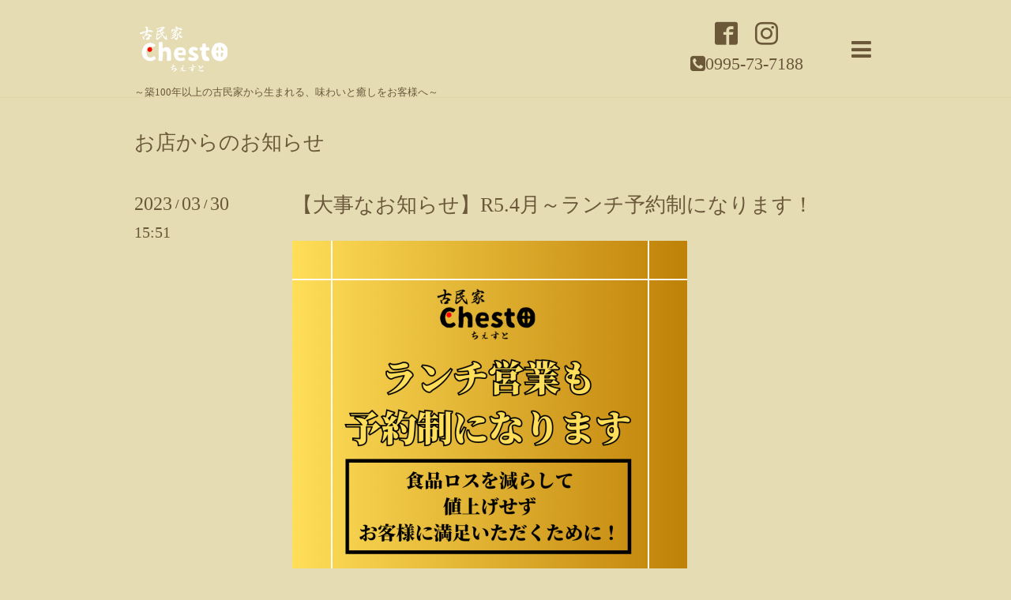

--- FILE ---
content_type: text/html; charset=utf-8
request_url: https://kominkachesto.com/info/5077165
body_size: 3836
content:
<!DOCTYPE html>

<!--[if IE 9 ]><html lang="ja" class="ie9"><![endif]-->
<!--[if (gt IE 9)|!(IE)]><!--><html lang="ja"><!--<![endif]-->
<head>
  <!-- Showcase: ver.202109300000 -->
  <meta charset="utf-8" />
  <title>【大事なお知らせ】R5.4月～ランチ予約制になります！ - 古民家chesto</title>
  <meta name="viewport" content="width=device-width, initial-scale=1, maximum-scale=1, user-scalable=yes">

  <meta name="description" content="※基本、前日までの予約ご迷惑をおかけしますがお理解・ご了承いただきますようよろしくお願いいたします。">
  <meta name="keywords" content="古民家chesto">

  <meta property="og:title" content="【大事なお知らせ】R5.4月～ランチ予約制になります！">
  <meta property="og:image" content="https://cdn.goope.jp/181586/220103151026w2hb.png">
  <meta property="og:site_name" content="古民家chesto">
  
  <link rel="alternate" type="application/rss+xml" title="古民家chesto / RSS" href="/feed.rss">
  <link rel="stylesheet" href="//fonts.googleapis.com/css?family=Questrial">
  <link rel="stylesheet" href="/style.css?767851-1645780035">
  <link rel="stylesheet" href="/css/font-awesome/css/font-awesome.min.css">
  <link rel="stylesheet" href="/assets/slick/slick.css">

  <script src="/assets/jquery/jquery-3.5.1.min.js"></script>
  <script src="/assets/clipsquareimage/jquery.clipsquareimage.js"></script>
</head>
<body id="info">

  <div class="totop">
    <i class="button fa fa-chevron-up"></i>
  </div>

  <div id="container">

    <!-- #header -->
    <div id="header" class="cd-header">
      <div class="inner">

        <div class="column right_column">

          <div id="button_navi" class="item">
            <div class="inner navi_trigger cd-primary-nav-trigger">
              <i class="fa fa-navicon"></i>
            </div>
          </div>

          <div class="social_area item">
            <div class="inner">
              <div class="social">
                

                
                <a href="https://www.facebook.com/kominka.chesto" target="_blank">
                  <span class="icon-facebook"></span>
                </a>
                

                
                <a href="https://www.instagram.com/kominka.chesto/" target="_blank">
                  <span class="icon-instagram"></span>
                </a>
                
              </div>
              <div class="shop_tel">
                <i class="fa fa-phone-square"></i>0995-73-7188
              </div>
            </div>
          </div>

        </div>
        <!-- /.right_column -->

        <div class="column left_column">
          <h1>
            <a class="shop_sitename" href="https://kominkachesto.com"><img src='//cdn.goope.jp/181586/220103151026w2hb.png' alt='古民家chesto' /></a>
          </h1>

          <div class="site_description">
            <span>～築100年以上の古民家から生まれる、味わいと癒しをお客様へ～</span>
          </div>
        </div>
        <!-- /.left_column -->

      </div>
      <!-- /.inner -->

      <div id="navi" class="">
        <ul>
          
          <li class="navi_top">
            <a href="/" >トップページ</a>
          </li>
          
          <li class="navi_about">
            <a href="/about" >店舗情報</a>
          </li>
          
          <li class="navi_info active">
            <a href="/info" >お店からのお知らせ</a><ul class="sub_navi">
<li><a href='/info/2026-01'>2026-01（1）</a></li>
<li><a href='/info/2025-12'>2025-12（1）</a></li>
<li><a href='/info/2025-11'>2025-11（3）</a></li>
<li><a href='/info/2025-10'>2025-10（3）</a></li>
<li><a href='/info/2025-09'>2025-09（2）</a></li>
<li><a href='/info/2025-08'>2025-08（2）</a></li>
<li><a href='/info/2025-07'>2025-07（3）</a></li>
<li><a href='/info/2025-06'>2025-06（4）</a></li>
<li><a href='/info/2025-05'>2025-05（3）</a></li>
<li><a href='/info/2025-04'>2025-04（2）</a></li>
<li><a href='/info/2025-03'>2025-03（1）</a></li>
<li><a href='/info/2025-02'>2025-02（3）</a></li>
<li><a href='/info/2025-01'>2025-01（4）</a></li>
<li><a href='/info/2024-12'>2024-12（1）</a></li>
<li><a href='/info/2024-11'>2024-11（1）</a></li>
<li><a href='/info/2024-10'>2024-10（6）</a></li>
<li><a href='/info/2024-09'>2024-09（3）</a></li>
<li><a href='/info/2024-08'>2024-08（2）</a></li>
<li><a href='/info/2024-07'>2024-07（5）</a></li>
<li><a href='/info/2024-06'>2024-06（2）</a></li>
<li><a href='/info/2024-05'>2024-05（2）</a></li>
<li><a href='/info/2024-04'>2024-04（5）</a></li>
<li><a href='/info/2024-03'>2024-03（4）</a></li>
<li><a href='/info/2024-02'>2024-02（1）</a></li>
<li><a href='/info/2024-01'>2024-01（1）</a></li>
<li><a href='/info/2023-12'>2023-12（2）</a></li>
<li><a href='/info/2023-11'>2023-11（4）</a></li>
<li><a href='/info/2023-10'>2023-10（2）</a></li>
<li><a href='/info/2023-09'>2023-09（1）</a></li>
<li><a href='/info/2023-08'>2023-08（4）</a></li>
<li><a href='/info/2023-07'>2023-07（5）</a></li>
<li><a href='/info/2023-06'>2023-06（1）</a></li>
<li><a href='/info/2023-05'>2023-05（2）</a></li>
<li><a href='/info/2023-04'>2023-04（3）</a></li>
<li><a href='/info/2023-03'>2023-03（4）</a></li>
<li><a href='/info/2023-02'>2023-02（1）</a></li>
<li><a href='/info/2023-01'>2023-01（3）</a></li>
<li><a href='/info/2022-12'>2022-12（3）</a></li>
<li><a href='/info/2022-11'>2022-11（2）</a></li>
<li><a href='/info/2022-10'>2022-10（3）</a></li>
<li><a href='/info/2022-09'>2022-09（4）</a></li>
<li><a href='/info/2022-07'>2022-07（4）</a></li>
<li><a href='/info/2022-05'>2022-05（1）</a></li>
<li><a href='/info/2022-04'>2022-04（2）</a></li>
<li><a href='/info/2022-03'>2022-03（3）</a></li>
<li><a href='/info/2022-02'>2022-02（1）</a></li>
</ul>

          </li>
          
          <li class="navi_free free_439919">
            <a href="/free/obento" >チェストのお弁当</a>
          </li>
          
          <li class="navi_free free_479831">
            <a href="/free/odoburu" >チェストのオードブル</a>
          </li>
          
          <li class="navi_free free_416408">
            <a href="/free/kominkalunch" >古民家ランチ</a>
          </li>
          
          <li class="navi_free free_433554">
            <a href="/free/takeout" >お昼ごはん販売</a>
          </li>
          
          <li class="navi_free free_416407">
            <a href="/free/aestheticshaving" >エステ＆シェービング</a>
          </li>
          
          <li class="navi_free free_416405">
            <a href="/free/ashimomi" >足つぼマッサージ</a>
          </li>
          
          <li class="navi_contact">
            <a href="/contact" >お問い合わせ</a>
          </li>
          
        </ul>
      </div>
      <!-- /#navi -->

    </div>
    <!-- /#header -->

    <div id="content">

<!-- CONTENT ----------------------------------------------------------------------- -->






<!----------------------------------------------
ページ：インフォメーション
---------------------------------------------->
<script>
    // サブメニュー出力
    $(function() {
        var url_array = location.href.split('/');
        var page_id = url_array[3];
        var page_year = (url_array[4] != undefined)? url_array[4].split('-')[0] : 0;
        var year_list = [];
        var entry_month_list = [];

        var checkDuplicate = function(array, str) {
            for (var i =0; i < array.length; i++) {
                if (str == array[i]){
                    return true;
                }
            }
            return false;
        };

        $('body#info .navi_info .sub_navi a').each(function(index) {
            var entries = $(this).text().split(/[-|¥s|（|）]/g);
            entries.push($(this).attr('href'));
            entries = $.grep(entries, function(e) { return e !== ''} );
            if (!checkDuplicate(year_list, entries[0])) {
                year_list.push(entries[0]);
            }

            entry_month_list.push(entries);
        });

        var html = '<ul id="info_side_list" class="sub_navi">';
        for (var i = 0; i < year_list.length; i ++) {
            html += '<li class="year year_' + year_list[i] + '"><div>' + year_list[i] + '</div><div class="month">'

            for (var l = entry_month_list.length - 1; l >= 0 ; l --) {
                if (year_list[i] == entry_month_list[l][0]) {
                    html += '<a href="' + entry_month_list[l][3] + '" title="' + entry_month_list[l][2] + '件">' + entry_month_list[l][1] +'</a>';
                }
            }
            html += '</div></li>'
        }
        html += '</ul>';

        $('body#info .sub_navi').replaceWith(html);
    });
</script>

<div class="inner">

  <h2>
    <span>お店からのお知らせ</span>
  </h2>

  <!-- .autopagerize_page_element -->
  <div class="autopagerize_page_element">

    
    <!-- .article -->
    <div class="article">

      <div class="date">
        <div class="month">2023<span> / </span>03<span> / </span>30</div>
        <div class="time">15:51</div>
      </div>

      <div class="body">
        <div class="inner">
          <h3>
            <a href="/info/5077165">【大事なお知らせ】R5.4月～ランチ予約制になります！</a>
          </h3>

          <div class="photo">
            
          </div>

          <div class="textfield">
            <p><a href="https://cdn.goope.jp/181586/230330155312-642531d874256.png" target="_blank"><img src="https://cdn.goope.jp/181586/230330155312-642531d874256_l.png" alt="2.png" /></a></p>
<p><a href="https://cdn.goope.jp/181586/230330155324-642531e406bfe.png" target="_blank"><img src="https://cdn.goope.jp/181586/230330155324-642531e406bfe_l.png" alt="3.png" /></a></p>
<p><span style="font-size: 24pt; background-color: #ff0000; color: #000000;">※基本、前日までの予約</span></p>
<p>&nbsp;</p>
<p><span style="background-color: #ff0000;"></span><span style="font-size: 18pt;">ご迷惑をおかけしますが</span></p>
<p><span style="font-size: 18pt;">お理解・ご了承いただきますよう</span></p>
<p><span style="font-size: 18pt;">よろしくお願いいたします。</span></p>
<p>&nbsp;</p>
<p>&nbsp;</p>
          </div>
        </div>
      </div>

    </div>
    <!-- /.article -->
    

  </div>
  <!-- /.autopagerize_page_element -->

</div>
<!-- /.inner -->































<!-- CONTENT ----------------------------------------------------------------------- -->

    </div>
    <!-- /#content -->


    


    <!-- .today_area -->
    <div class="today_area">
      <div class="inner">

        <dl>
          <dt class="today_title">
            Today&apos;s Schedule
          </dt>
          
        </dl>
        <!-- /#schedule -->

      </div>
    </div>
    <!-- /.today_area -->


    <div id="gadgets">
      <div class="inner">
        <div id="navi_parts">
<div class="navi_parts_detail">
<a href="https://www.instagram.com/kominka.chesto/" target="_blank"><img src="//cdn.goope.jp/181586/240220182538-65d4701278fd5.png" alt="" /></a>
</div>
</div>
<div id="social_widgets">
<div  id="widget_facebook_like" class="social_widget">
<div style="text-align:left;padding-bottom:10px;">
<iframe src="//www.facebook.com/plugins/like.php?href=https%3A%2F%2Fkominkachesto.com&amp;width&amp;layout=button_count&amp;action=like&amp;show_faces=false&amp;share=true&amp;height=21&amp;appId=837439917751931" scrolling="no" frameborder="0" style="border:none; overflow:hidden; height:21px;" allowTransparency="true"></iframe>
</div>
</div>
<div id="widget_facebook_follow" class="social_widget social_widget_facebook_likebox">
<div style="text-align:left;padding-bottom:10px;">
  <iframe src="https://www.facebook.com/plugins/page.php?href=https%3A%2F%2Fwww.facebook.com%2Fkominka.chesto&tabs&width=340&height=70&small_header=true&adapt_container_width=true&hide_cover=true&show_facepile=false&appId" width="340" height="70" style="border:none;overflow:hidden;width:100%;" scrolling="no" frameborder="0" allowTransparency="true"></iframe>
</div>
</div>

</div>

      </div>
    </div>


    <div id="footer">
      <div class="inner">

        <div class="qr_area">
          <img src="//r.goope.jp/qr/kominka-chesto"width="100" height="100" />
        </div>

        <div class="left_column">
        </div>

        <div class="right_column">
          
          <div class="introduction">
            <a href="https://goope.jp/introduce/?from=kominka-chesto" target="_blank"><img src="/img/introduce/banner-introduce.png" srcset="/img/introduce/banner-introduce.png 1x, /img/introduce/banner-introduce@2x.png 2x" alt="グーペでホームページを作成する"></a>
          </div>
          
          <div class="copyright">
            &copy;2026 <a href="https://kominkachesto.com">古民家chesto</a>. All Rights Reserved.
          </div>

          <div class="counter_area access_counter">
            Today: <span class="num">257</span> /
            Yesterday: <span class="num">155</span> /
            Total: <span class="num">217319</span>
          </div>

          <div>
            <div class="powered">
              Powered by <a class="link_color_02" href="https://goope.jp/">グーペ</a> /
              <a class="link_color_02" href="https://admin.goope.jp/">Admin</a>
            </div>

            <div class="shop_rss">
              <span>/ </span><a href="/feed.rss">RSS</a>
            </div>
          </div>

        </div>
      </div>
    </div>

  </div>
  <!-- /#container -->

  <script src="/assets/colorbox/jquery.colorbox-1.6.4.min.js"></script>
  <script src="/assets/slick/slick.js"></script>
  <script src="/assets/lineup/jquery-lineup.min.js"></script>
  <script src="/js/tooltip.js"></script>
  <script src="/assets/tile/tile.js"></script>
  <script src="/js/theme_showcase/init.js"></script>
</body>
</html>
